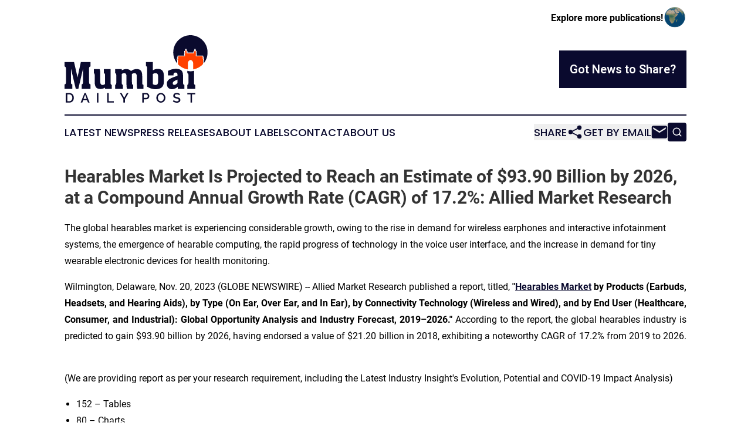

--- FILE ---
content_type: text/html;charset=utf-8
request_url: https://www.mumbaidailypost.com/article/669700679-hearables-market-is-projected-to-reach-an-estimate-of-93-90-billion-by-2026-at-a-compound-annual-growth-rate-cagr-of-17-2-allied-market-research
body_size: 10483
content:
<!DOCTYPE html>
<html lang="en">
<head>
  <title>Hearables Market Is Projected to Reach an Estimate of $93.90 Billion by 2026, at a Compound Annual Growth Rate (CAGR) of 17.2%: Allied Market Research | Mumbai Daily Post</title>
  <meta charset="utf-8">
  <meta name="viewport" content="width=device-width, initial-scale=1">
    <meta name="description" content="Mumbai Daily Post is an online news publication focusing on the India: The latest news from India">
    <link rel="icon" href="https://cdn.newsmatics.com/agp/sites/mumbaidailypost-favicon-1.png" type="image/png">
  <meta name="csrf-token" content="VTR9SP3MuVdur2qj13ovoo60FoZdtbHf7qN22l9j9Mo=">
  <meta name="csrf-param" content="authenticity_token">
  <link href="/css/styles.min.css?v1d0b8e25eaccc1ca72b30a2f13195adabfa54991" rel="stylesheet" data-turbo-track="reload">
  <link rel="stylesheet" href="/plugins/vanilla-cookieconsent/cookieconsent.css?v1d0b8e25eaccc1ca72b30a2f13195adabfa54991">
  
<style type="text/css">
    :root {
        --color-primary-background: rgba(10, 10, 46, 0.3);
        --color-primary: #0A0A2E;
        --color-secondary: #dd3700;
    }
</style>

  <script type="importmap">
    {
      "imports": {
          "adController": "/js/controllers/adController.js?v1d0b8e25eaccc1ca72b30a2f13195adabfa54991",
          "alertDialog": "/js/controllers/alertDialog.js?v1d0b8e25eaccc1ca72b30a2f13195adabfa54991",
          "articleListController": "/js/controllers/articleListController.js?v1d0b8e25eaccc1ca72b30a2f13195adabfa54991",
          "dialog": "/js/controllers/dialog.js?v1d0b8e25eaccc1ca72b30a2f13195adabfa54991",
          "flashMessage": "/js/controllers/flashMessage.js?v1d0b8e25eaccc1ca72b30a2f13195adabfa54991",
          "gptAdController": "/js/controllers/gptAdController.js?v1d0b8e25eaccc1ca72b30a2f13195adabfa54991",
          "hamburgerController": "/js/controllers/hamburgerController.js?v1d0b8e25eaccc1ca72b30a2f13195adabfa54991",
          "labelsDescription": "/js/controllers/labelsDescription.js?v1d0b8e25eaccc1ca72b30a2f13195adabfa54991",
          "searchController": "/js/controllers/searchController.js?v1d0b8e25eaccc1ca72b30a2f13195adabfa54991",
          "videoController": "/js/controllers/videoController.js?v1d0b8e25eaccc1ca72b30a2f13195adabfa54991",
          "navigationController": "/js/controllers/navigationController.js?v1d0b8e25eaccc1ca72b30a2f13195adabfa54991"          
      }
    }
  </script>
  <script>
      (function(w,d,s,l,i){w[l]=w[l]||[];w[l].push({'gtm.start':
      new Date().getTime(),event:'gtm.js'});var f=d.getElementsByTagName(s)[0],
      j=d.createElement(s),dl=l!='dataLayer'?'&l='+l:'';j.async=true;
      j.src='https://www.googletagmanager.com/gtm.js?id='+i+dl;
      f.parentNode.insertBefore(j,f);
      })(window,document,'script','dataLayer','GTM-KGCXW2X');
  </script>

  <script>
    window.dataLayer.push({
      'cookie_settings': 'delta'
    });
  </script>
</head>
<body class="df-5 is-subpage">
<noscript>
  <iframe src="https://www.googletagmanager.com/ns.html?id=GTM-KGCXW2X"
          height="0" width="0" style="display:none;visibility:hidden"></iframe>
</noscript>
<div class="layout">

  <!-- Top banner -->
  <div class="max-md:hidden w-full content universal-ribbon-inner flex justify-end items-center">
    <a href="https://www.affinitygrouppublishing.com/" target="_blank" class="brands">
      <span class="font-bold text-black">Explore more publications!</span>
      <div>
        <img src="/images/globe.png" height="40" width="40" class="icon-globe"/>
      </div>
    </a>
  </div>
  <header data-controller="hamburger">
  <div class="content">
    <div class="header-top">
      <div class="flex gap-2 masthead-container justify-between items-center">
        <div class="mr-4 logo-container">
          <a href="/">
              <img src="https://cdn.newsmatics.com/agp/sites/mumbaidailypost-logo-1.svg" alt="Mumbai Daily Post"
                class="max-md:!h-[60px] lg:!max-h-[115px]" height="476693"
                width="auto" />
          </a>
        </div>
        <button class="hamburger relative w-8 h-6">
          <span aria-hidden="true"
            class="block absolute h-[2px] w-9 bg-[--color-primary] transform transition duration-500 ease-in-out -translate-y-[15px]"></span>
          <span aria-hidden="true"
            class="block absolute h-[2px] w-7 bg-[--color-primary] transform transition duration-500 ease-in-out translate-x-[7px]"></span>
          <span aria-hidden="true"
            class="block absolute h-[2px] w-9 bg-[--color-primary] transform transition duration-500 ease-in-out translate-y-[15px]"></span>
        </button>
        <a href="/submit-news" class="max-md:hidden button button-upload-content button-primary w-fit">
          <span>Got News to Share?</span>
        </a>
      </div>
      <!--  Screen size line  -->
      <div class="absolute bottom-0 -ml-[20px] w-screen h-[1px] bg-[--color-primary] z-50 md:hidden">
      </div>
    </div>
    <!-- Navigation bar -->
    <div class="navigation is-hidden-on-mobile" id="main-navigation">
      <div class="w-full md:hidden">
        <div data-controller="search" class="relative w-full">
  <div data-search-target="form" class="relative active">
    <form data-action="submit->search#performSearch" class="search-form">
      <input type="text" name="query" placeholder="Search..." data-search-target="input" class="search-input md:hidden" />
      <button type="button" data-action="click->search#toggle" data-search-target="icon" class="button-search">
        <img height="18" width="18" src="/images/search.svg" />
      </button>
    </form>
  </div>
</div>

      </div>
      <nav class="navigation-part">
          <a href="/latest-news" class="nav-link">
            Latest News
          </a>
          <a href="/press-releases" class="nav-link">
            Press Releases
          </a>
          <a href="/about-labels" class="nav-link">
            About Labels
          </a>
          <a href="/contact" class="nav-link">
            Contact
          </a>
          <a href="/about" class="nav-link">
            About Us
          </a>
      </nav>
      <div class="w-full md:w-auto md:justify-end">
        <div data-controller="navigation" class="header-actions hidden">
  <button class="nav-link flex gap-1 items-center" onclick="window.ShareDialog.openDialog()">
    <span data-navigation-target="text">
      Share
    </span>
    <span class="icon-share"></span>
  </button>
  <button onclick="window.AlertDialog.openDialog()" class="nav-link nav-link-email flex items-center gap-1.5">
    <span data-navigation-target="text">
      Get by Email
    </span>
    <span class="icon-mail"></span>
  </button>
  <div class="max-md:hidden">
    <div data-controller="search" class="relative w-full">
  <div data-search-target="form" class="relative active">
    <form data-action="submit->search#performSearch" class="search-form">
      <input type="text" name="query" placeholder="Search..." data-search-target="input" class="search-input md:hidden" />
      <button type="button" data-action="click->search#toggle" data-search-target="icon" class="button-search">
        <img height="18" width="18" src="/images/search.svg" />
      </button>
    </form>
  </div>
</div>

  </div>
</div>

      </div>
      <a href="/submit-news" class="md:hidden uppercase button button-upload-content button-primary w-fit">
        <span>Got News to Share?</span>
      </a>
      <a href="https://www.affinitygrouppublishing.com/" target="_blank" class="nav-link-agp">
        Explore more publications!
        <img src="/images/globe.png" height="35" width="35" />
      </a>
    </div>
  </div>
</header>

  <div id="main-content" class="content">
    <div id="flash-message"></div>
    <h1>Hearables Market Is Projected to Reach an Estimate of $93.90 Billion by 2026, at a Compound Annual Growth Rate (CAGR) of 17.2%: Allied Market Research</h1>
<div class="press-release">
  <h2>The global hearables market is experiencing considerable growth, owing to the rise in demand for wireless earphones and interactive infotainment systems, the emergence of hearable computing, the rapid progress of technology in the voice user interface, and the increase in demand for tiny wearable electronic devices for health monitoring.</h2>
      <p align="justify">Wilmington, Delaware, Nov.  20, 2023  (GLOBE NEWSWIRE) -- Allied Market Research published a report, titled,&#xA0;<strong>"<a href="https://www.globenewswire.com/Tracker?data=00cQCf7dYCnl0IN6KkMOhj3lJFIlkKPu2NZK2tvgKXMw-y7h0gf_SUocYLh3Wq3Kgztu24p1Cst5IUW6QWSNXyIgxtHWN-PK0zGC8b9qZXHMVQm5MiO_6XDaCbsJ3Jfd" rel="nofollow" target="_blank">Hearables Market</a>&#xA0;by Products (Earbuds, Headsets, and Hearing Aids), by Type (On Ear, Over Ear, and In Ear), by Connectivity Technology (Wireless and Wired), and by End User (Healthcare, Consumer, and Industrial): Global Opportunity Analysis and Industry Forecast, 2019&#x2013;2026."&#xA0;</strong>According to the report, the global hearables industry is predicted to gain $93.90 billion by 2026, having endorsed a value of $21.20 billion in 2018, exhibiting a noteworthy CAGR of 17.2% from 2019 to 2026. &#xA0;</p>    <p>(We are providing report as per your research requirement, including the Latest Industry Insight's Evolution, Potential and COVID-19 Impact Analysis)&#xA0;</p>    <ul>
<li style="margin-top:0in; margin-bottom:0in;">152 &#x2013; Tables&#xA0;</li>
<li style="margin-top:0in; margin-bottom:0in;">80 &#x2013; Charts&#xA0;</li>
<li style="margin-top:0in; margin-bottom:0in;">280&#x2013; Pages&#xA0;</li>
</ul>    <p><strong>Download Research Report Sample &amp; TOC:</strong>&#xA0;<br><strong><a href="https://www.globenewswire.com/Tracker?data=rLDTEnaifAoe29s_h10EA9yEVzy0kGEbNSvL-l1jlcRNywb4YRZT9WHiGGExQarE6vlrSu98WcCRTsF7Qa9pNqzju4PzXmQfuH8rWzgA7T6Id7YE-FWBAZOl5sXCtSAT4sUzvCFJBC70vKVIh8Tf2zXd9LkpjCIYBC4dPZy419dwCeRNSmf9KLsdDYrQzUwc" rel="nofollow" target="_blank">https://www.alliedmarketresearch.com/request-sample/6292</a></strong><strong>&#xA0;&#xA0;</strong></p>    <p align="justify"><strong>Prime Factors Influencing the Market Growth: &#xA0;</strong></p>    <p align="justify">The global hearables market is experiencing considerable growth, owing to the rise in demand for wireless earphones and interactive infotainment systems, the emergence of hearable computing, the rapid progress of technology in the voice user interface, and the increase in demand for tiny wearable electronic devices for health monitoring. On the other hand, the adverse effects of excessive use of headphones on hearing ability and the high price of these devices hampered the market growth to some extent. Moreover, the increased utilization of hearing devices to reduce the risk of hearing loss in industrial applications is predicted to bring profitable opportunities for the major players in the market. &#xA0;</p>    <p align="justify"><strong>Report Coverage &amp; Details:</strong>&#xA0;</p>  <table style="border-collapse: collapse; border-collapse:collapse ;">
<tr>
<td style="width:312px;;border-top: solid black 1pt ; border-right: solid black 1pt ; border-bottom: solid black 1pt ; border-left: solid black 1pt ; text-align: justify ;  vertical-align: middle; ">
<strong>Report Coverage</strong>&#xA0;</td>
<td style="width:312px;;border-top: solid black 1pt ; border-right: solid black 1pt ; border-bottom: solid black 1pt ; text-align: justify ;  vertical-align: middle; ">
<strong>Details</strong>&#xA0;</td>
</tr>
<tr>
<td style="width:312px;;border-right: solid black 1pt ; border-bottom: solid black 1pt ; border-left: solid black 1pt ; text-align: justify ;  vertical-align: middle; ">Forecast Period&#xA0;</td>
<td style="width:312px;;border-right: solid black 1pt ; border-bottom: solid black 1pt ; text-align: justify ;  vertical-align: middle; ">2019 - 2026&#xA0;</td>
</tr>
<tr>
<td style="width:312px;;border-right: solid black 1pt ; border-bottom: solid black 1pt ; border-left: solid black 1pt ; text-align: justify ;  vertical-align: middle; ">Base Year&#xA0;</td>
<td style="width:312px;;border-right: solid black 1pt ; border-bottom: solid black 1pt ; text-align: justify ;  vertical-align: middle; ">2018&#xA0;</td>
</tr>
<tr>
<td style="width:312px;;border-right: solid black 1pt ; border-bottom: solid black 1pt ; border-left: solid black 1pt ; text-align: justify ;  vertical-align: middle; ">Market Size in 2018&#xA0;</td>
<td style="width:312px;;border-right: solid black 1pt ; border-bottom: solid black 1pt ; text-align: justify ;  vertical-align: middle; ">$21.20 billion&#xA0;</td>
</tr>
<tr>
<td style="width:312px;;border-right: solid black 1pt ; border-bottom: solid black 1pt ; border-left: solid black 1pt ; text-align: justify ;  vertical-align: middle; ">Market Size in 2026&#xA0;</td>
<td style="width:312px;;border-right: solid black 1pt ; border-bottom: solid black 1pt ; text-align: justify ;  vertical-align: middle; ">$93.90 billion&#xA0;</td>
</tr>
<tr>
<td style="width:312px;;border-right: solid black 1pt ; border-bottom: solid black 1pt ; border-left: solid black 1pt ; text-align: justify ;  vertical-align: middle; ">CAGR&#xA0;</td>
<td style="width:312px;;border-right: solid black 1pt ; border-bottom: solid black 1pt ; text-align: justify ;  vertical-align: middle; ">17.2%&#xA0;</td>
</tr>
<tr>
<td style="width:312px;;border-right: solid black 1pt ; border-bottom: solid black 1pt ; border-left: solid black 1pt ; text-align: justify ;  vertical-align: middle; ">No. of Pages in Report&#xA0;</td>
<td style="width:312px;;border-right: solid black 1pt ; border-bottom: solid black 1pt ; text-align: justify ;  vertical-align: middle; ">280&#xA0;</td>
</tr>
<tr>
<td style="width:312px;;border-right: solid black 1pt ; border-bottom: solid black 1pt ; border-left: solid black 1pt ; text-align: justify ;  vertical-align: middle; ">Segments covered&#xA0;</td>
<td style="width:312px;;border-right: solid black 1pt ; border-bottom: solid black 1pt ; text-align: justify ;  vertical-align: middle; ">Product Type Connectivity Technology End User and Region.&#xA0;</td>
</tr>
<tr>
<td style="width:312px;;border-right: solid black 1pt ; border-bottom: solid black 1pt ; border-left: solid black 1pt ; text-align: justify ;  vertical-align: middle; ">Drivers&#xA0;</td>
<td style="width:312px;;border-right: solid black 1pt ; border-bottom: solid black 1pt ; text-align: justify ;  vertical-align: middle; ">Increase in demand for wireless headphones and infotainment devices<br>Emerging hearable computing and rapid technological advancements in voice user interface<br>Surge in demand for miniaturized wearable electronic devices for health monitoring&#xA0;</td>
</tr>
<tr>
<td style="width:312px;;border-right: solid black 1pt ; border-bottom: solid black 1pt ; border-left: solid black 1pt ; text-align: justify ;  vertical-align: middle; ">Opportunities&#xA0;</td>
<td style="width:312px;;border-right: solid black 1pt ; border-bottom: solid black 1pt ; text-align: justify ;  vertical-align: middle; ">Growing focus toward adoption of hearing devices to prevent hearing loss in industrial application&#xA0;</td>
</tr>
<tr>
<td style="width:312px;;border-right: solid black 1pt ; border-bottom: solid black 1pt ; border-left: solid black 1pt ; text-align: justify ;  vertical-align: middle; ">Restraints&#xA0;</td>
<td style="width:312px;;border-right: solid black 1pt ; border-bottom: solid black 1pt ; text-align: justify ;  vertical-align: middle; ">Adverse effect on the hearing ability due to overuse of headphones&#xA0;</td>
</tr>
</table>  <p align="justify"><strong>The Headsets Segment to Maintain its Prominent Growth during the Projection Period&#xA0;</strong></p>    <p align="justify">By product, the headsets segment accounted for a major market share in 2018, acquiring more than two-thirds of the global<strong>&#xA0;<a href="https://www.globenewswire.com/Tracker?data=Z-bmfJ2UG2imXsL3g6xIpfXS6C7e3MZGaZEe8AZbOqrBcuRlB-Do1rFg5qMwiN_Slizmk9LfQT1iy1MqI5hmYN9faNJHrijK87Et0y9K_cjMCSNxWIalq7G1NHH4rp_HvAtFoP5NfU2IRsTRQCCJaX_nGdqg_kSWwdQuojPsGLo=" rel="nofollow" target="_blank">hearables Industry</a></strong>&#xA0;revenue, and is expected to maintain its prominent growth during the projection period. The growth is attributed to an increase in the use of infotainment systems, rapid technological advances, and a surge in demand for mobility services. However, the earbuds segment is anticipated to register the fastest CAGR of 29.5% from 2019 to 2026. This is due to the availability of these average-cost devices on both the online and physical retail shops. &#xA0;</p>    <p align="justify"><strong>The on-ear Segment to Rule the Roost by 2026&#xA0;</strong></p>    <p align="justify">By type, the on-ear segment dominated the largest market share in 2018, holding nearly half of the global hearables market revenue, and is expected to rule the roost by 2026. The same segment is estimated to showcase the fastest CAGR of 19.9% from 2019 to 2026. The on-ear headphone segment has experienced a surge in growth due to its superior external noise cancellation capabilities over other types of headphones, and its portability compared to over-ear headphones. &#xA0;</p>    <p align="justify"><strong>North America to Dominate the Market in Terms of Revenue in 2026&#xA0;</strong></p>    <p align="justify">By region, the market across North America held the largest market in terms of revenue in 2018, contributing to nearly one-third of the global hearables market, and is expected to maintain its dominance throughout the forecast timeframe. This is because the major players in the region provide advanced solutions. The LAMEA region, however, would portray the highest CAGR of 21.0% from 2019 to 2026. This is due to the growth of the Internet of Things (IoT) and the increasing demand for wearables. &#xA0;</p>    <p align="justify"><strong>Industry-Leading Players: -&#xA0;</strong>&#xA0;</p>    <ul>
<li style="margin-top:0in; margin-bottom:0in;">Sony Corporation&#xA0;</li>
<li style="margin-top:0in; margin-bottom:0in;">Samsung Electronics Co. Ltd.&#xA0;</li>
<li style="margin-top:0in; margin-bottom:0in;">Skullcandy, Inc.&#xA0;</li>
<li style="margin-top:0in; margin-bottom:0in;">&#xA0;Jabra (Gn Store Nord A/S)&#xA0;</li>
<li style="margin-top:0in; margin-bottom:0in;">Koninklijke Philips N.V.,&#xA0;</li>
<li style="margin-top:0in; margin-bottom:8pt;">Lg Electronics&#xA0;</li>
</ul>    <p align="justify"><strong>Inquiry before Buying:</strong>&#xA0;<br><strong><a href="https://www.globenewswire.com/Tracker?data=rLDTEnaifAoe29s_h10EA9yEVzy0kGEbNSvL-l1jlcRNywb4YRZT9WHiGGExQarEmRj6sOQGSa__2UMw5xlkDPB241P6nvy8sfbMgRrIHd7avDP4YVwYQmbdMukbLmEPOrRfJdC2rj186HopjjoK8mpkefM6IY8cvN0lkR6ha_zqK5ny5P8wYQtHNdl37JGd" rel="nofollow" target="_blank">https://www.alliedmarketresearch.com/purchase-enquiry/6292</a></strong><strong><u>&#xA0;</u></strong></p>    <p align="justify"><strong>Key Benefits For Stakeholders:</strong>&#xA0;</p>    <ul>
<li style="margin-top:0in; margin-bottom:0in;">As per the hearables market outlook, this report provides a quantitative analysis of the market segments, current trends, estimations, and dynamics of the hearables market analysis from 2022 to 2032 to identify the prevailing Hearables Market opportunities.&#xA0;</li>
<li style="margin-top:0in; margin-bottom:0in;">The hearables Market Forecast research is offered along with information related to key drivers, restraints, and opportunities.&#xA0;</li>
<li style="margin-top:0in; margin-bottom:0in;">Porter's five forces analysis highlights the potency of buyers and suppliers to enable stakeholders make profit-oriented business decisions and strengthen their supplier-buyer network.&#xA0;</li>
<li style="margin-top:0in; margin-bottom:0in;">In-depth analysis of the hearables Market segmentation assists to determine the prevailing market opportunities.&#xA0;</li>
<li style="margin-top:0in; margin-bottom:0in;">Major countries in each region are mapped according to their revenue contribution to the global market.&#xA0;</li>
<li style="margin-top:0in; margin-bottom:0in;">Market player positioning facilitates benchmarking and provides a clear understanding of the present position of the market players.&#xA0;</li>
<li style="margin-top:0in; margin-bottom:0in;">The report includes the analysis of the regional as well as global Hearables Market trends, key players, market segments, application areas, and Hearables Market growth strategies.&#xA0;</li>
</ul>    <p align="justify"><strong>Hearables Key Segments:</strong><strong>&#xA0;</strong></p>    <p align="justify"><strong>By Product</strong>&#xA0;</p>    <ul>
<li style="margin-top:0in; margin-bottom:0in;">Headsets&#xA0;</li>
<li style="margin-top:0in; margin-bottom:0in;">Earbuds&#xA0;</li>
<li style="margin-top:0in; margin-bottom:0in;">Hearing Aids&#xA0;</li>
</ul>    <p align="justify"><strong>By Type</strong>&#xA0;</p>    <ul>
<li style="margin-top:0in; margin-bottom:0in;">On Ear&#xA0;</li>
<li style="margin-top:0in; margin-bottom:0in;">In Ear&#xA0;</li>
<li style="margin-top:0in; margin-bottom:0in;">Over Ear&#xA0;</li>
</ul>    <p><strong>By Connectivity Technology</strong>&#xA0;</p>    <ul>
<li style="margin-top:0in; margin-bottom:0in;">Wired&#xA0;</li>
<li style="margin-top:0in; margin-bottom:0in;">Wireless&#xA0;  <ul>
<li style="margin-top:0in; margin-bottom:0in;">Bluetooth&#xA0;</li>
<li style="margin-top:0in; margin-bottom:0in;">Wi-Fi&#xA0;</li>
<li style="margin-top:0in; margin-bottom:0in;">DECT&#xA0;</li>
<li style="margin-top:0in; margin-bottom:0in;">Others&#xA0;</li>
</ul>  </li>
</ul>    <p><strong>By End User</strong>&#xA0;</p>    <ul>
<li style="margin-top:0in; margin-bottom:0in;">Consumer&#xA0;</li>
<li style="margin-top:0in; margin-bottom:0in;">Industrial&#xA0;  <ul>
<li style="margin-top:0in; margin-bottom:0in;">Construction&#xA0;</li>
<li style="margin-top:0in; margin-bottom:0in;">Manufacturing&#xA0;</li>
<li style="margin-top:0in; margin-bottom:0in;">Mining&#xA0;</li>
<li style="margin-top:0in; margin-bottom:0in;">Others&#xA0;</li>
</ul>  </li>
<li style="margin-top:0in; margin-bottom:0in;">Healthcare&#xA0;</li>
</ul>    <p><strong>By Region</strong>&#xA0;</p>    <ul>
<li style="margin-top:0in; margin-bottom:0in;">
<strong>North America</strong>&#xA0; (U.S., Canada, Mexico)&#xA0;</li>
<li style="margin-top:0in; margin-bottom:0in;">
<strong>Europe&#xA0;</strong>&#xA0;(Germany, UK, France, Spain, Italy, Rest of Europe)&#xA0;</li>
<li style="margin-top:0in; margin-bottom:0in;">
<strong>Asia-Pacific</strong>&#xA0; (China, Japan, India, South Korea, Australia, Rest of Asia-Pacific)&#xA0;</li>
<li style="margin-top:0in; margin-bottom:0in;">
<strong>LAMEA</strong>&#xA0; (Brazil, Saudi Arebia, United Arab Emirates, South Africa, Rest of LAMEA)&#xA0;</li>
</ul>    <p><strong>Procure Complete Report (280 Pages PDF with Insights, Charts, Tables, and Figures) @</strong>&#xA0;<br><strong><a href="https://www.globenewswire.com/Tracker?data=rLDTEnaifAoe29s_h10EA4kCl_Cn3C7Yac8uKBx10WSdSSXXv1SeLJPBtGTuIuqjuRRlssSSvF1QDk93wD1gpU7aKs9qGINnLVKMwCPKNJA=" rel="nofollow" target="_blank">https://bit.ly/47knS7U</a></strong><strong>&#xA0;</strong></p>    <p align="justify"><strong>Trending Reports in Semiconductor and Electronics Industry (Book Now with 10% Discount + COVID-19 Scenario):</strong>&#xA0;</p>    <p align="justify"><strong><a href="https://www.globenewswire.com/Tracker?data=YvRm3QY7mOSANCgTuaTDWyZEgAnY1FZLHvBGKlwwe0mLEhOwdYSYYEg-Yctnv5xokpbzfrTTGNSaYIfdRawSxZ4457_fiQonj9VxaMMANrEqMn_TO0IA0n6l5D3kUriTsKZ8OnDl5rZzlnIMj-LPKC-8ithnPrfpXgdcsi1og1_8Wdw6qi1EFG1hj8fUy6qT" rel="nofollow" target="_blank">Professional Audio Equipment Market</a></strong><strong>&#xA0;</strong>was valued at $17.5 billion in 2021, and is projected to reach $32.2 billion by 2031, growing at a CAGR of 6.3% from 2022 to 2031&#xA0;</p>    <p align="justify"><strong><a href="https://www.globenewswire.com/Tracker?data=otbegbud5J_ntYagczxHFHBJTa_Rs369xj6q_QyWkHejtIzijwQsv07KIKn6-x-Kz-5xGB6RWY3ZWQ7jLfXf_a4sEFtJW7k3FTJqxAXVMT_cPLrWfHAW_e7FW7ZNGH3Wz8XfGSx0swew4d1c4kix6Q==" rel="nofollow" target="_blank">Audio CODEC Market</a></strong>&#xA0;size was valued at $11.44 billion in 2019, and is projected to reach $14.12 billion by 2027, registering a CAGR of 4.1% from 2020 to 2027&#xA0;</p>   <p><b><strong><a href="https://www.globenewswire.com/Tracker?data=otbegbud5J_ntYagczxHFNvWhoHrvBmv8m1IZnSOtF1J69gxWbRVenK02RzJlyO5wPpr6Y6ByrNZ-lw9RwnqbO7uTbYs1-wiFf9gxpWegH4nHVr0FXDdXMlrDxpr1SX8CqSsE9ZnOLZF5UV48-HvgA==" rel="nofollow" target="_blank">Audio Amplifier Market</a></strong><strong>&#xA0;</strong>was valued at $4.2 billion in 2022, and is projected to reach $7 billion by 2032, growing at a CAGR of 5.2% from 2023 to 2032.&#xA0;</b></p>  <p><b><strong><a href="https://www.globenewswire.com/Tracker?data=YvRm3QY7mOSANCgTuaTDWyWvNjwZw40aPJh-GQc4ycq66ogVnHfnU5Bxq_uD4PNlcDfwPQMP15yu6ZoBOLTOQGVplhfaI-o1hBOVo6jVz_S-fa-91HqyvpImS_mMA6q9mpahGBrzAaQIKWEizpZGLkZifZQ9_Wr-ooKYcp_zZkhft-nVHonOvIaMJfQP1mCY" rel="nofollow" target="_blank">Professional Portable Audio System</a></strong><strong><u>&#xA0;Market</u></strong><strong>&#xA0;</strong>was valued at $2.3 billion in 2021, and is projected to reach $5.1 billion by 2031, growing at a CAGR of 8.5% from 2022 to 2031<br></b></p>   <p align="justify"><strong><a href="https://www.globenewswire.com/Tracker?data=J96gMhouKsDZB0x8dZ1pAnO0FNPipzMxIeL7fQEFoWYA6eYQM4h2mDBpibPL5_cd3PEKebHV8uGSZO2EwuUkof8p54LsXVtl4nBgs8iRl5H5H_eZ9YGkwjNpk5Lg99oP270G2NBp4mO9DVFj0K3V7YwYo9pPrsjM_EAwgAhH4UW5lxCmL-gwYpZ9MKRMxYKg" rel="nofollow" target="_blank">Class D Audio Amplifier Market</a></strong>&#xA0;was valued at $2.49 billion in 2018, and is projected to reach $4.92 billion by 2026, registering a CAGR of 8.4% from 2019 to 2026.&#xA0;&#xA0;&#xA0;</p>    <p align="justify"><strong>About Us:</strong>&#xA0;<br>Allied Market Research (AMR) is a full-service market research and business-consulting wing of Allied Analytics LLP based in Wilmington, Delaware. Allied Market Research provides global enterprises as well as medium and small businesses with unmatched quality of "Market Research Reports Insights" and "Business Intelligence Solutions." AMR has a targeted view to provide business insights and consulting to assist its clients to make strategic business decisions and achieve sustainable growth in their respective market domain.&#xA0;</p>    <p align="justify">We are in professional corporate relations with various companies, and this helps us in digging out market data that helps us generate accurate research data tables and confirms utmost accuracy in our market forecasting. Allied Market Research CEO Pawan Kumar is instrumental in inspiring and encouraging everyone associated with the company to maintain high quality of data and help clients in every way possible to achieve success. Each and every data presented in the reports published by us is extracted through primary interviews with top officials from leading companies of domain concerned. Our secondary data procurement methodology includes deep online and offline research and discussion with knowledgeable professionals and analysts in the industry.&#xA0;</p>    <p align="justify"><strong>Contact:</strong>&#xA0;<br>David Correa&#xA0;<br>1209 Orange Street,<br>Corporation Trust Center,<br>Wilmington, New Castle,<br>Delaware 19801 USA.&#xA0;<br>Int'l: +1-503-894-6022<br>Toll Free: +1-800-792-5285&#xA0;<br>UK: +44-845-528-1300&#xA0;<br>India (Pune): +91-20-66346060<br>Fax: +1-800-792-5285<br><strong><a href="https://www.globenewswire.com/Tracker?data=7DF5R_woY5CMgv9qDaQk5INqI6CEhexMlBs_cO7D-3WGX5C1j4x79yzMaj9qtCCsmRFKvDtStdVhX50PwPqZ-6ZT38WUNkXXGJFr21P6k-7MVuYegKEm298kap5v955_" rel="nofollow" target="_blank">help@alliedmarketresearch.com</a></strong><strong>&#xA0;</strong></p> <img class="__GNW8366DE3E__IMG" src="https://www.globenewswire.com/newsroom/ti?nf=ODk4MjE1NiM1OTM2NDYzIzIwODY5Mzc="> <br><img src="https://ml.globenewswire.com/media/M2U2OTM1YmItYTk3Yy00OTFlLWFmOGItNDE5ZTYxYmIwZGY4LTEwOTg1MDg=/tiny/Allied-Analytics-LLP.png" referrerpolicy="no-referrer-when-downgrade"><p><a href="https://www.globenewswire.com/NewsRoom/AttachmentNg/9c430095-89f7-48b4-b8f0-e1f4ed1a5660" rel="nofollow"><img src="https://ml.globenewswire.com/media/9c430095-89f7-48b4-b8f0-e1f4ed1a5660/small/amr-logo-png.png" border="0" width="150" height="81" alt="Primary Logo"></a></p>
    <p>
  Legal Disclaimer:
</p>
<p>
  EIN Presswire provides this news content "as is" without warranty of any kind. We do not accept any responsibility or liability
  for the accuracy, content, images, videos, licenses, completeness, legality, or reliability of the information contained in this
  article. If you have any complaints or copyright issues related to this article, kindly contact the author above.
</p>
<img class="prtr" src="https://www.einpresswire.com/tracking/article.gif?t=5&a=TYfKtN9RdDMtdY2g&i=8QP57XxThCzeXEli" alt="">
</div>

  </div>
</div>
<footer class="footer footer-with-line">
  <div class="content flex flex-col">
    <p class="footer-text text-sm mb-4 order-2 lg:order-1">© 1995-2026 Newsmatics Inc. dba Affinity Group Publishing &amp; Mumbai Daily Post. All Rights Reserved.</p>
    <div class="footer-nav lg:mt-2 mb-[30px] lg:mb-0 flex gap-7 flex-wrap justify-center order-1 lg:order-2">
        <a href="/about" class="footer-link">About</a>
        <a href="/archive" class="footer-link">Press Release Archive</a>
        <a href="/submit-news" class="footer-link">Submit Press Release</a>
        <a href="/legal/terms" class="footer-link">Terms &amp; Conditions</a>
        <a href="/legal/dmca" class="footer-link">Copyright/DMCA Policy</a>
        <a href="/legal/privacy" class="footer-link">Privacy Policy</a>
        <a href="/contact" class="footer-link">Contact</a>
    </div>
  </div>
</footer>
<div data-controller="dialog" data-dialog-url-value="/" data-action="click->dialog#clickOutside">
  <dialog
    class="modal-shadow fixed backdrop:bg-black/20 z-40 text-left bg-white rounded-full w-[350px] h-[350px] overflow-visible"
    data-dialog-target="modal"
  >
    <div class="text-center h-full flex items-center justify-center">
      <button data-action="click->dialog#close" type="button" class="modal-share-close-button">
        ✖
      </button>
      <div>
        <div class="mb-4">
          <h3 class="font-bold text-[28px] mb-3">Share us</h3>
          <span class="text-[14px]">on your social networks:</span>
        </div>
        <div class="flex gap-6 justify-center text-center">
          <a href="https://www.facebook.com/sharer.php?u=https://www.mumbaidailypost.com" class="flex flex-col items-center font-bold text-[#4a4a4a] text-sm" target="_blank">
            <span class="h-[55px] flex items-center">
              <img width="40px" src="/images/fb.png" alt="Facebook" class="mb-2">
            </span>
            <span class="text-[14px]">
              Facebook
            </span>
          </a>
          <a href="https://www.linkedin.com/sharing/share-offsite/?url=https://www.mumbaidailypost.com" class="flex flex-col items-center font-bold text-[#4a4a4a] text-sm" target="_blank">
            <span class="h-[55px] flex items-center">
              <img width="40px" height="40px" src="/images/linkedin.png" alt="LinkedIn" class="mb-2">
            </span>
            <span class="text-[14px]">
            LinkedIn
            </span>
          </a>
        </div>
      </div>
    </div>
  </dialog>
</div>

<div data-controller="alert-dialog" data-action="click->alert-dialog#clickOutside">
  <dialog
    class="fixed backdrop:bg-black/20 modal-shadow z-40 text-left bg-white rounded-full w-full max-w-[450px] aspect-square overflow-visible"
    data-alert-dialog-target="modal">
    <div class="flex items-center text-center -mt-4 h-full flex-1 p-8 md:p-12">
      <button data-action="click->alert-dialog#close" type="button" class="modal-close-button">
        ✖
      </button>
      <div class="w-full" data-alert-dialog-target="subscribeForm">
        <img class="w-8 mx-auto mb-4" src="/images/agps.svg" alt="AGPs" />
        <p class="md:text-lg">Get the latest news on this topic.</p>
        <h3 class="dialog-title mt-4">SIGN UP FOR FREE TODAY</h3>
        <form data-action="submit->alert-dialog#submit" method="POST" action="/alerts">
  <input type="hidden" name="authenticity_token" value="VTR9SP3MuVdur2qj13ovoo60FoZdtbHf7qN22l9j9Mo=">

  <input data-alert-dialog-target="fullnameInput" type="text" name="fullname" id="fullname" autocomplete="off" tabindex="-1">
  <label>
    <input data-alert-dialog-target="emailInput" placeholder="Email address" name="email" type="email"
      value=""
      class="rounded-xs mb-2 block w-full bg-white px-4 py-2 text-gray-900 border-[1px] border-solid border-gray-600 focus:border-2 focus:border-gray-800 placeholder:text-gray-400"
      required>
  </label>
  <div class="text-red-400 text-sm" data-alert-dialog-target="errorMessage"></div>

  <input data-alert-dialog-target="timestampInput" type="hidden" name="timestamp" value="1768751640" autocomplete="off" tabindex="-1">

  <input type="submit" value="Sign Up"
    class="!rounded-[3px] w-full mt-2 mb-4 bg-primary px-5 py-2 leading-5 font-semibold text-white hover:color-primary/75 cursor-pointer">
</form>
<a data-action="click->alert-dialog#close" class="text-black underline hover:no-underline inline-block mb-4" href="#">No Thanks</a>
<p class="text-[15px] leading-[22px]">
  By signing to this email alert, you<br /> agree to our
  <a href="/legal/terms" class="underline text-primary hover:no-underline" target="_blank">Terms & Conditions</a>
</p>

      </div>
      <div data-alert-dialog-target="checkEmail" class="hidden">
        <img class="inline-block w-9" src="/images/envelope.svg" />
        <h3 class="dialog-title">Check Your Email</h3>
        <p class="text-lg mb-12">We sent a one-time activation link to <b data-alert-dialog-target="userEmail"></b>.
          Just click on the link to
          continue.</p>
        <p class="text-lg">If you don't see the email in your inbox, check your spam folder or <a
            class="underline text-primary hover:no-underline" data-action="click->alert-dialog#showForm" href="#">try
            again</a>
        </p>
      </div>

      <!-- activated -->
      <div data-alert-dialog-target="activated" class="hidden">
        <img class="w-8 mx-auto mb-4" src="/images/agps.svg" alt="AGPs" />
        <h3 class="dialog-title">SUCCESS</h3>
        <p class="text-lg">You have successfully confirmed your email and are subscribed to <b>
            Mumbai Daily Post
          </b> daily
          news alert.</p>
      </div>
      <!-- alreadyActivated -->
      <div data-alert-dialog-target="alreadyActivated" class="hidden">
        <img class="w-8 mx-auto mb-4" src="/images/agps.svg" alt="AGPs" />
        <h3 class="dialog-title">Alert was already activated</h3>
        <p class="text-lg">It looks like you have already confirmed and are receiving the <b>
            Mumbai Daily Post
          </b> daily news
          alert.</p>
      </div>
      <!-- activateErrorMessage -->
      <div data-alert-dialog-target="activateErrorMessage" class="hidden">
        <img class="w-8 mx-auto mb-4" src="/images/agps.svg" alt="AGPs" />
        <h3 class="dialog-title">Oops!</h3>
        <p class="text-lg mb-4">It looks like something went wrong. Please try again.</p>
        <form data-action="submit->alert-dialog#submit" method="POST" action="/alerts">
  <input type="hidden" name="authenticity_token" value="VTR9SP3MuVdur2qj13ovoo60FoZdtbHf7qN22l9j9Mo=">

  <input data-alert-dialog-target="fullnameInput" type="text" name="fullname" id="fullname" autocomplete="off" tabindex="-1">
  <label>
    <input data-alert-dialog-target="emailInput" placeholder="Email address" name="email" type="email"
      value=""
      class="rounded-xs mb-2 block w-full bg-white px-4 py-2 text-gray-900 border-[1px] border-solid border-gray-600 focus:border-2 focus:border-gray-800 placeholder:text-gray-400"
      required>
  </label>
  <div class="text-red-400 text-sm" data-alert-dialog-target="errorMessage"></div>

  <input data-alert-dialog-target="timestampInput" type="hidden" name="timestamp" value="1768751640" autocomplete="off" tabindex="-1">

  <input type="submit" value="Sign Up"
    class="!rounded-[3px] w-full mt-2 mb-4 bg-primary px-5 py-2 leading-5 font-semibold text-white hover:color-primary/75 cursor-pointer">
</form>
<a data-action="click->alert-dialog#close" class="text-black underline hover:no-underline inline-block mb-4" href="#">No Thanks</a>
<p class="text-[15px] leading-[22px]">
  By signing to this email alert, you<br /> agree to our
  <a href="/legal/terms" class="underline text-primary hover:no-underline" target="_blank">Terms & Conditions</a>
</p>

      </div>

      <!-- deactivated -->
      <div data-alert-dialog-target="deactivated" class="hidden">
        <img class="w-8 mx-auto mb-4" src="/images/agps.svg" alt="AGPs" />
        <h3 class="dialog-title">You are Unsubscribed!</h3>
        <p class="text-lg">You are no longer receiving the <b>
            Mumbai Daily Post
          </b>daily news alert.</p>
      </div>
      <!-- alreadyDeactivated -->
      <div data-alert-dialog-target="alreadyDeactivated" class="hidden">
        <img class="w-8 mx-auto mb-4" src="/images/agps.svg" alt="AGPs" />
        <h3 class="dialog-title">You have already unsubscribed!</h3>
        <p class="text-lg">You are no longer receiving the <b>
            Mumbai Daily Post
          </b> daily news alert.</p>
      </div>
      <!-- deactivateErrorMessage -->
      <div data-alert-dialog-target="deactivateErrorMessage" class="hidden">
        <img class="w-8 mx-auto mb-4" src="/images/agps.svg" alt="AGPs" />
        <h3 class="dialog-title">Oops!</h3>
        <p class="text-lg">Try clicking the Unsubscribe link in the email again and if it still doesn't work, <a
            href="/contact">contact us</a></p>
      </div>
    </div>
  </dialog>
</div>

<script src="/plugins/vanilla-cookieconsent/cookieconsent.umd.js?v1d0b8e25eaccc1ca72b30a2f13195adabfa54991"></script>
  <script src="/js/cookieconsent.js?v1d0b8e25eaccc1ca72b30a2f13195adabfa54991"></script>

<script type="module" src="/js/app.js?v1d0b8e25eaccc1ca72b30a2f13195adabfa54991"></script>
</body>
</html>


--- FILE ---
content_type: image/svg+xml
request_url: https://cdn.newsmatics.com/agp/sites/mumbaidailypost-logo-1.svg
body_size: 12119
content:
<?xml version="1.0" encoding="UTF-8" standalone="no"?>
<svg
   xmlns:dc="http://purl.org/dc/elements/1.1/"
   xmlns:cc="http://creativecommons.org/ns#"
   xmlns:rdf="http://www.w3.org/1999/02/22-rdf-syntax-ns#"
   xmlns:svg="http://www.w3.org/2000/svg"
   xmlns="http://www.w3.org/2000/svg"
   xml:space="preserve"
   width="10.12069in"
   height="4.7669353in"
   version="1.0"
   shape-rendering="geometricPrecision"
   text-rendering="geometricPrecision"
   image-rendering="optimizeQuality"
   fill-rule="evenodd"
   clip-rule="evenodd"
   viewBox="0 0 1012069.9 476693.52"
   id="svg18"><metadata
   id="metadata24"><rdf:RDF><cc:Work
       rdf:about=""><dc:format>image/svg+xml</dc:format><dc:type
         rdf:resource="http://purl.org/dc/dcmitype/StillImage" /></cc:Work></rdf:RDF></metadata><defs
   id="defs22" />
 <g
   id="Layer_x0020_1"
   transform="translate(-78611,-40096.413)">
  <metadata
   id="CorelCorpID_0Corel-Layer" />
  <path
   fill="#0a0a2e"
   d="m 969221,40096 c 67077,0 121460,54378 121460,121460 0,29639 -10623,56792 -28258,77879 v -22841 h 3647 v -4511 -2880 -4511 h -3647 v -1391 h -1821 v -3555 l 231,-158 5467,-3749 -5503,-3703 -389,-261 v -803 -4511 h -813 v -2353 h -4511 -42834 v -4393 h 1585 v -4511 -2445 -4511 h -1079 v -1248 h -1274 v -4158 h 1166 v -4511 -1800 -4511 h -2388 c -251,-829 -563,-1637 -926,-2430 -573,-1253 -1284,-2449 -2148,-3585 l 16,-435 c 0,-982 -256,-1826 -706,-2542 v -1882 -4511 h -4511 -865 -4511 v 4511 1882 c -450,722 -705,1560 -705,2542 l 10,358 c -983,1269 -1760,2573 -2353,3908 -322,726 -593,1457 -813,2184 h -2292 v 4511 1800 4327 h -20228 -2015 -20228 v -4327 -1800 -4511 h -2286 c -220,-727 -486,-1448 -803,-2164 l 10,-5 c -593,-1340 -1376,-2649 -2373,-3933 l 10,-348 c 0,-982 -255,-1826 -706,-2542 v -1882 -4511 h -4511 -864 -4511 v 4511 1908 c -460,737 -711,1585 -711,2516 l 21,435 c -865,1136 -1576,2332 -2148,3585 -363,793 -670,1601 -921,2430 h -2394 v 4511 1800 4511 h 1161 v 4158 h -1268 v 1248 h -1079 v 4511 2445 4511 h 1580 v 4393 h -42834 -4511 v 2353 h -814 v 4511 803 l -388,261 -5508,3703 5472,3749 235,164 v 3549 h -1825 v 1391 h -3647 v 4511 2880 4511 h 3647 v 22841 c -17636,-21077 -28258,-48240 -28258,-77879 0,-67082 54383,-121460 121460,-121460 z"
   id="path3" />
 </g>
 <g
   id="Layer_x0020_2"
   transform="translate(-78611,-40096.413)">
  <metadata
   id="CorelCorpID_1Corel-Layer" />
  <path
   fill="#ff4000"
   d="m 883358,188719 h 47345 v -13415 h -1580 v -2445 h 1079 v -1248 h 1268 v -13180 h -1161 v -1800 h 1540 c 378,-3581 1729,-6792 4470,-9472 h 143 v -901 c -414,-91 -711,-322 -711,-588 0,-266 297,-491 711,-588 v -3836 h 864 v 3836 c 415,97 706,322 706,588 0,266 -291,497 -706,588 v 901 h 215 c 2982,2971 4194,6163 4424,9472 h 1509 v 1800 h -1161 v 8838 h 25900 2015 25905 v -8838 h -1166 v -1800 h 1514 c 230,-3309 1443,-6501 4425,-9472 h 214 v -901 c -414,-91 -705,-322 -705,-588 0,-266 291,-491 705,-588 v -3836 h 865 v 3836 c 414,97 706,322 706,588 0,266 -292,497 -706,588 v 901 h 143 c 2736,2680 4091,5891 4465,9472 h 1544 v 1800 h -1166 v 13180 h 1274 v 1248 h 1079 v 2445 h -1585 v 13415 h 47345 v 2353 h 813 v 2158 h -813 v 481 l 3212,2159 -3212,2204 v 97 h 1007 v 9641 h 1821 v 1391 h 3647 v 2880 h -3647 v 32446 c -17993,19226 -42174,32595 -69358,36948 v -43167 c 0,-10316 -8444,-23072 -18755,-23072 v 0 c -10316,0 -18755,12761 -18755,23072 v 43351 c -27660,-4153 -52261,-17630 -70514,-37132 v -32446 h -3647 v -2880 h 3647 v -1391 h 1826 v -9641 h 1002 v -97 l -3212,-2204 3212,-2159 v -481 h -814 v -2158 h 814 z"
   id="path7" />
 </g>
 <g
   id="Layer_x0020_3"
   transform="translate(-78611,-40096.413)">
  <metadata
   id="CorelCorpID_2Corel-Layer" />
  <path
   fill="#0a0a2e"
   d="m 123768,273685 v 95624 c 0,6979 682,11612 1998,13824 1319,2251 3871,3654 7696,4252 v 31888 H 78611 v -31888 c 3571,0 6167,-1363 7780,-4042 1621,-2719 2429,-6971 2429,-12754 v -91335 c 0,-6036 -768,-10459 -2298,-13182 -1530,-2762 -4166,-4593 -7911,-5485 v -30869 h 67311 l 24576,107961 23430,-107961 h 68370 v 30869 c -3912,979 -6588,2596 -8034,4720 -1447,2168 -2168,7059 -2168,14715 v 85934 c 0,8371 721,13903 2168,16579 1446,2639 4122,4252 8034,4850 v 31888 h -62247 v -31888 c 3571,-681 6036,-2385 7399,-5104 1356,-2763 2038,-8164 2038,-16325 v -89294 l -33378,142611 h -17941 z m 280376,6294 v 93289 c 0,6845 642,11267 1874,13352 1233,2081 3484,3698 6801,4843 v 27810 h -47455 v -8969 c -5481,3230 -10839,5696 -16114,7312 -5268,1614 -10372,2422 -15263,2422 -15008,0 -25768,-3698 -32189,-11097 -6420,-7399 -9650,-20113 -9650,-38142 v -42347 c 0,-7145 -468,-12119 -1446,-14925 -936,-2809 -2596,-4549 -4934,-5231 v -28317 h 41332 c 1486,3912 2508,8715 3146,14457 635,5739 935,14882 935,27422 v 43841 c 0,9143 1360,15690 4039,19729 2723,4038 7058,6035 13055,6035 2762,0 5525,-594 8378,-1740 2802,-1149 5739,-2893 8711,-5231 v -57276 c 0,-7055 -591,-11775 -1783,-14117 -1189,-2381 -3484,-3995 -6888,-4803 v -28317 z m 144526,13221 c 6166,-4676 12587,-8164 19348,-10502 6717,-2339 13562,-3484 20537,-3484 13986,0 24065,3741 30275,11267 6163,7526 9266,20113 9266,37714 v 43583 c 0,7483 682,12457 1998,15009 1319,2512 3701,3911 7188,4169 v 28317 h -43836 c -1407,-3571 -2426,-8037 -2977,-13392 -598,-5358 -892,-14968 -892,-28745 v -43583 c 0,-9357 -1363,-16031 -4042,-19899 -2722,-3911 -7145,-5866 -13308,-5866 -2596,0 -5228,551 -7994,1614 -2723,1065 -5699,2722 -8846,4977 v 57399 c 0,7483 638,12457 1958,14926 1276,2508 3698,3911 7229,4252 v 28317 h -43627 c -1490,-3828 -2509,-8632 -3147,-14414 -638,-5782 -935,-15009 -935,-27723 v -43583 c 0,-9357 -1320,-16031 -3995,-19899 -2639,-3911 -7102,-5866 -13352,-5866 -2639,0 -5318,551 -8037,1614 -2679,1065 -5442,2722 -8291,4977 v 57653 c 0,7316 594,12076 1783,14331 1193,2211 3405,3741 6634,4593 v 28317 h -55357 v -28317 c 3230,-598 5441,-2172 6630,-4807 1189,-2592 1787,-8077 1787,-16368 v -45668 c 0,-5826 -598,-9694 -1787,-11608 -1189,-1911 -3400,-3484 -6630,-4717 v -27809 h 46940 v 8588 c 5401,-3063 10673,-5402 15860,-6975 5185,-1570 10206,-2378 15009,-2378 7910,0 14624,1106 20197,3360 5528,2248 10375,5783 14414,10626 z m 154473,92141 c 2426,1914 5231,3443 8418,4509 3194,1063 6508,1613 9908,1613 6805,0 11695,-1954 14715,-5865 2976,-3868 4462,-10459 4462,-19642 v -32871 c 0,-8802 -1529,-15179 -4546,-19134 -3019,-3955 -7910,-5909 -14631,-5909 -3016,0 -6033,551 -9096,1614 -3060,1062 -6167,2678 -9230,4723 z m -40052,18369 V 274918 c 0,-5826 -638,-9821 -1871,-11992 -1276,-2165 -3527,-3996 -6804,-5398 v -27810 h 48727 v 57914 c 5489,-3147 11097,-5572 16752,-7229 5699,-1657 11355,-2469 16923,-2469 15310,0 26494,3872 33552,11655 7059,7737 10586,20023 10586,36862 v 42224 c 0,17815 -4890,31083 -14711,39798 -9778,8719 -24703,13095 -44733,13095 -9519,0 -19217,-1487 -28995,-4506 -9824,-2977 -19605,-7440 -29426,-13352 z m 214599,-50000 c -13987,5568 -23086,10118 -27295,13646 -4252,3527 -6381,7739 -6381,12626 0,3404 979,6124 2977,8168 1997,2041 4760,3060 8247,3060 3405,0 7062,-1190 10970,-3571 3912,-2339 7740,-5699 11482,-9991 z m 1490,50979 c -5910,5485 -12330,9694 -19392,12543 -7015,2889 -14157,4336 -21473,4336 -11053,0 -19772,-3444 -26232,-10332 -6420,-6928 -9654,-16329 -9654,-28190 0,-12247 4593,-22111 13819,-29677 9230,-7569 29721,-16288 61442,-26196 v -7907 c 0,-5402 -1106,-9353 -3361,-11818 -2251,-2513 -5822,-3742 -10713,-3742 -4847,0 -8418,1316 -10756,3995 -2338,2636 -3488,6678 -3488,12076 v 4336 h -39033 v -32102 c 9310,-4760 18623,-8378 28020,-10843 9397,-2509 18539,-3742 27425,-3742 18112,0 31123,3659 39034,10971 7954,7272 11905,19261 11905,35973 v 46386 c 0,7910 638,13098 1914,15524 1273,2464 3702,3994 7269,4676 v 28317 h -46726 z m 115142,-32657 c 0,7316 598,12076 1787,14331 1190,2211 3401,3741 6631,4593 v 28317 h -56127 v -28317 c 3234,-511 5489,-2172 6762,-5061 1276,-2849 1914,-8208 1914,-16114 v -44178 c 0,-6424 -595,-10673 -1787,-12757 -1189,-2128 -3484,-3825 -6889,-5058 v -16081 c 7545,2164 15517,3320 23757,3320 8313,0 16350,-1185 23952,-3382 z"
   id="path11" />
 </g>
 <g
   id="Layer_x0020_4"
   transform="translate(-78611,-40096.413)">
  <metadata
   id="CorelCorpID_3Corel-Layer" />
  <path
   fill="#0a0a2e"
   d="m 87237,516122 v -67776 h 24056 c 5473,0 10262,891 14366,2673 4105,1782 7542,4200 10310,7255 2768,3054 4853,6634 6253,10739 1400,4105 2100,8480 2100,13126 0,5154 -780,9816 -2339,13984 -1559,4169 -3770,7733 -6634,10692 -2864,2959 -6332,5250 -10405,6873 -4073,1623 -8624,2434 -13651,2434 z m 46202,-33983 c 0,-3564 -493,-6842 -1479,-9833 -986,-2991 -2434,-5552 -4343,-7684 -1910,-2132 -4232,-3803 -6969,-5012 -2737,-1209 -5855,-1814 -9355,-1814 H 97929 v 48876 h 13364 c 3564,0 6730,-621 9498,-1862 2768,-1241 5091,-2959 6969,-5155 1877,-2195 3293,-4788 4247,-7780 955,-2991 1432,-6236 1432,-9736 z m 59185,33983 27302,-67776 h 8782 l 27206,67776 h -11360 l -7255,-18424 h -26156 l -7064,18424 z m 31693,-55844 -11265,29497 h 22147 z m 83622,55844 v -67681 h 10691 v 67681 z m 72739,0 v -67776 h 10692 v 58326 h 36370 v 9450 z m 101092,-67776 18805,33984 18901,-33984 h 11646 l -25201,43529 v 24247 h -10787 v -24438 l -25106,-43338 z m 146911,67776 v -67776 h 28447 c 3055,0 5871,636 8448,1909 2578,1273 4789,2943 6635,5012 1845,2068 3293,4423 4343,7064 1050,2641 1575,5330 1575,8066 0,2864 -493,5616 -1479,8257 -987,2641 -2371,4996 -4153,7064 -1782,2069 -3930,3723 -6443,4964 -2514,1241 -5298,1862 -8353,1862 h -18328 v 23578 z m 10692,-33029 h 17660 c 1527,0 2911,-318 4152,-954 1241,-637 2307,-1528 3198,-2673 891,-1146 1591,-2482 2100,-4010 509,-1527 764,-3213 764,-5059 0,-1909 -286,-3627 -859,-5155 -573,-1527 -1369,-2848 -2387,-3961 -1018,-1114 -2179,-1973 -3484,-2578 -1305,-605 -2657,-907 -4057,-907 h -17087 z m 120660,33506 c -4773,0 -9116,-970 -13030,-2911 -3914,-1941 -7287,-4519 -10119,-7732 -2832,-3214 -5012,-6889 -6539,-11026 -1527,-4137 -2291,-8369 -2291,-12696 0,-4519 811,-8846 2434,-12982 1623,-4137 3866,-7796 6730,-10978 2864,-3182 6269,-5712 10214,-7589 3946,-1878 8242,-2816 12887,-2816 4773,0 9117,1002 13031,3007 3913,2004 7270,4629 10070,7875 2801,3245 4964,6921 6492,11025 1527,4105 2291,8289 2291,12554 0,4518 -812,8845 -2434,12982 -1623,4136 -3867,7780 -6730,10930 -2864,3150 -6253,5664 -10167,7541 -3914,1878 -8193,2816 -12839,2816 z m -21096,-34365 c 0,3182 493,6268 1479,9260 986,2991 2403,5632 4248,7923 1845,2290 4073,4120 6682,5489 2610,1368 5537,2052 8782,2052 3310,0 6285,-716 8926,-2148 2641,-1432 4868,-3325 6682,-5680 1814,-2354 3198,-4995 4153,-7923 954,-2927 1431,-5918 1431,-8973 0,-3246 -509,-6348 -1527,-9307 -1018,-2960 -2450,-5569 -4296,-7828 -1845,-2259 -4073,-4073 -6682,-5441 -2609,-1369 -5505,-2052 -8687,-2052 -3309,0 -6284,715 -8925,2147 -2641,1432 -4868,3293 -6682,5585 -1814,2291 -3198,4916 -4152,7875 -955,2959 -1432,5966 -1432,9021 z m 151398,-17947 c -637,-700 -1559,-1447 -2769,-2243 -1209,-795 -2625,-1543 -4247,-2243 -1623,-700 -3421,-1273 -5394,-1718 -1973,-446 -4073,-668 -6301,-668 -4200,0 -7381,827 -9545,2481 -2164,1655 -3246,3978 -3246,6969 0,1655 350,3007 1050,4057 700,1050 1750,1957 3150,2721 1400,763 3150,1448 5250,2052 2100,605 4551,1257 7351,1957 3309,891 6348,1814 9116,2768 2769,955 5123,2148 7064,3580 1941,1432 3453,3198 4534,5298 1082,2100 1623,4709 1623,7828 0,3563 -668,6586 -2004,9068 -1337,2482 -3134,4503 -5394,6062 -2259,1559 -4884,2705 -7875,3437 -2991,731 -6173,1097 -9546,1097 -5155,0 -10150,-779 -14987,-2338 -4837,-1559 -9196,-3835 -13078,-6826 l 4964,-9164 c 827,827 2005,1750 3532,2768 1527,1018 3325,1957 5393,2816 2068,860 4344,1591 6826,2196 2481,604 5059,907 7732,907 4073,0 7239,-748 9498,-2243 2259,-1496 3389,-3676 3389,-6539 0,-1719 -414,-3150 -1241,-4296 -828,-1145 -2037,-2148 -3628,-3007 -1591,-859 -3532,-1623 -5822,-2291 -2292,-668 -4901,-1384 -7828,-2148 -3373,-891 -6317,-1830 -8830,-2816 -2514,-987 -4598,-2179 -6253,-3580 -1654,-1400 -2912,-3038 -3771,-4916 -859,-1877 -1288,-4152 -1288,-6825 0,-3310 620,-6253 1861,-8830 1241,-2578 2959,-4741 5155,-6491 2196,-1750 4789,-3071 7780,-3962 2991,-891 6205,-1336 9641,-1336 4710,0 8990,731 12840,2195 3850,1464 7239,3278 10166,5441 z m 112356,-6491 h -22529 v 58326 h -10692 v -58326 h -22624 v -9450 h 55845 z"
   id="path15" />
 </g>
</svg>
